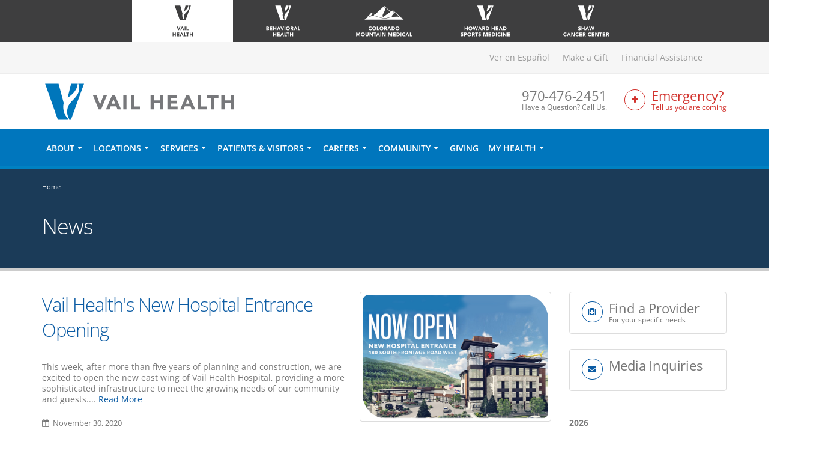

--- FILE ---
content_type: text/html; charset=UTF-8
request_url: https://www.vailhealth.org/news?month=November%20&year=2020
body_size: 12796
content:
<!DOCTYPE html>
<html lang="en">
  <head>  
  <!-- meta - Spotlight(25) -->

    <title>News</title>
    <link rel="canonical" href="https://www.vailhealth.org/news" />

    <link rel="prev" />
    <link rel="next" />

    <script>
      var canonical = document.querySelector('link[rel="canonical"]'),
        prev = document.querySelector('link[rel="prev"]'),
        next = document.querySelector('link[rel="next"]'),
        title = document.getElementsByTagName("title")[0],
        base = canonical.href;

      if (window.location.href.indexOf("month") > -1) {
        var month = getUrlParameter("month"),
            year = parseInt(getUrlParameter("year")),
            url = window.location.href,
            parts = url.split("&pb_page"),
            base = parts[0];
        title.innerHTML = title.innerHTML + ' ' + month + year;
        canonical.href = window.location.href;
      }

      if (window.location.href.indexOf("pb_page") > -1) {
        var page = parseInt(getUrlParameter("pb_page")),
          prev_page = page - 1,
          next_page = page + 1;

        title.innerHTML = title.innerHTML + ' - Page ' + page;

        if (page == 1) {
          if (window.location.href.indexOf("month") > -1) {
            canonical.href = base;
          }
        } else {
            prev.href = base + "?pb_page=" + prev_page;
            canonical.href = window.location.href;
          var meta = document.createElement('meta');
          meta.name = "robots";
          meta.content = "noindex, follow";
          document.getElementsByTagName('head')[0].appendChild(meta);
        }
        /* link rel=next is removed later if last page */
        next.href = base + "?pb_page=" + next_page;

      } else {
        next.href = base + "?pb_page=2";
      }

      function getUrlParameter(name) {
        name = name.replace(/[\[]/, '\\[').replace(/[\]]/, '\\]');
        var regex = new RegExp('[\\?&]' + name + '=([^&#]*)');
        var results = regex.exec(location.search);
        return results === null ? '' : decodeURIComponent(results[1].replace(/\+/g, ' '));
      }
    </script>

 
  <!-- display - Section(16) -->

		

                <!-- Basic -->		
		<meta charset="utf-8">
		<meta http-equiv="X-UA-Compatible" content="IE=edge">	

		<!-- Favicon -->
		<link rel="shortcut icon" href="/favicon.png">

		<!-- Mobile Metas -->
		<meta name="viewport" content="width=device-width, minimum-scale=1.0, maximum-scale=1.0, user-scalable=yes">

    <!--script src="https://cmp.osano.com/Riv4Axsl02/70c10063-9c74-4a6c-b24d-b3f14a8350dd/osano.js"></script-->

		<!-- Web Fonts  -->
                <link href="/custom/styles/fonts.css" rel="stylesheet" type="text/css">
		<!--link href="//fonts.googleapis.com/css?family=Open+Sans:300,400,600,700,800" rel="stylesheet" type="text/css">
		<link href="//fonts.googleapis.com/css?family=Asar" rel="stylesheet" type="text/css"-->


         

		<!-- Vendor CSS -->
                <!-- Original bootstrap -->
		<link rel="stylesheet" href="/theme/HTML/vendor/bootstrap/css/bootstrap.min.css">
                <!-- New bootstrap -->
                <!--link href="https://cdn.jsdelivr.net/npm/bootstrap@5.3.8/dist/css/bootstrap.min.css" rel="stylesheet" integrity="sha384-sRIl4kxILFvY47J16cr9ZwB07vP4J8+LH7qKQnuqkuIAvNWLzeN8tE5YBujZqJLB" crossorigin="anonymous"-->
		<link rel="stylesheet" href="/theme/HTML/vendor/font-awesome/css/font-awesome.min.css?v=2322-1">
		<link rel="stylesheet" href="/theme/HTML/vendor/simple-line-icons/css/simple-line-icons.min.css">
		<link rel="stylesheet" href="/theme/HTML/vendor/owl.carousel/assets/owl.carousel.min.css">
		<link rel="stylesheet" href="/theme/HTML/vendor/owl.carousel/assets/owl.theme.default.min.css">
		<link rel="stylesheet" href="/theme/HTML/vendor/magnific-popup/magnific-popup.min.css">

		<!-- Theme CSS -->
		<link rel="stylesheet" href="/theme/HTML/css/theme.css?v=2021-07-13">
		<link rel="stylesheet" href="/theme/HTML/css/theme-elements.css?v=62422-1">
		<link rel="stylesheet" href="/theme/HTML/css/theme-blog.css">
		<link rel="stylesheet" href="/theme/HTML/css/theme-shop.css">
		<link rel="stylesheet" href="/theme/HTML/css/theme-animate.css">

		<!-- Current Page CSS -->
		<link rel="stylesheet" href="/theme/HTML/vendor/rs-plugin/css/settings.css">
		<link rel="stylesheet" href="/theme/HTML/vendor/rs-plugin/css/layers.css">
		<link rel="stylesheet" href="/theme/HTML/vendor/rs-plugin/css/navigation.css">

		<!-- Skin CSS -->
		<link rel="stylesheet" href="/theme/HTML/css/skins/skin-corporate-3.css">

		<!-- Theme Custom CSS -->
		<link rel="stylesheet" href="/theme/HTML/css/custom.css?v=2025-11-14">

		<!-- Head Libs -->
		<script src="/theme/HTML/vendor/modernizr/modernizr.min.js"></script>
                <!-- Original jQuery -->
                <script src="/theme/HTML/vendor/jquery/jquery.min.js"></script>
                <!-- New jQuery -->
                <!--script src="https://cdnjs.cloudflare.com/ajax/libs/jquery/3.7.1/jquery.min.js" integrity="sha512-v2CJ7UaYy4JwqLDIrZUI/4hqeoQieOmAZNXBeQyjo21dadnwR+8ZaIJVT8EE2iyI61OV8e6M8PP2/4hpQINQ/g==" crossorigin="anonymous" referrerpolicy="no-referrer"></script-->


<!-- ADA app -->
<script src="/custom/js/ada.js"></script>
<noscript>Please ensure Javascript is enabled for purposes of <a href="https://userway.org">website accessibility</a></noscript>

<!-- Google Tag Manager -->
<!--script src="/custom/js/gtm.js"></script-->
<!-- End Google Tag Manager -->

<!-- Begin TVSquared Tracking Code -->
<script src="/custom/js/tvsquared.js"></script>
<!-- End TVSquared Tracking Code -->

<!-- Freshpaint -->
<script src="/custom/js/freshpaint.js"></script>

<script type="text/javascript" src="https://www.bugherd.com/sidebarv2.js?apikey=1yv5mzu9tf5yxxlm6ypc7w" async="true"></script>  <script type="text/javascript"> var pageSortId = '00000000,00000465'; </script></head>

  <body><!-- display - Section(16) -->

<!-- Google Tag Manager (noscript) -->
<noscript><iframe src="https://www.googletagmanager.com/ns.html?id=GTM-PQJLR3B"
height="0" width="0" style="display:none;visibility:hidden"></iframe></noscript>
<!-- End Google Tag Manager (noscript) -->


      <div class="body">
      <header id="header" class="header-no-border-bottom" data-plugin-options='{"stickyEnabled": true, "stickyEnableOnBoxed": true, "stickyEnableOnMobile": true, "stickyStartAt": 148, "stickySetTop": "-148px", "stickyChangeLogo": false}'>
        <!-- display - Section(16) -->

<section class="brand-header">
  <div class="container brand-container">
    <div class="brand-images-container">
      <a href="https://www.vailhealth.org" class="active">
        <div class="brand-image vh">
          <!--object data="/custom/images/brands/Vail_Health_web_logo_Gray.svg" type="image/svg+xml"></object-->
          <img src="/custom/images/brands/Vail_Health_web_logo_Gray.svg" class="img-responsive">
          <!--img src="/custom/images/brands/VH_LOGO_WebBrand_BLACK.png" class="img-responsive"-->
        </div>
      </a>
      <a href="https://www.vailhealthbh.org">
        <div class="brand-image evbh set-height">
          <!--object data="/custom/images/brands/EVBH_brand_logo_white.svg" type="image/svg+xml"></object-->
          <img src="/custom/images/brands/EVBH_brand_logo_white.svg" class="img-responsive">
          <!--img src="/custom/images/brands/EVBH_LOGO_STACKED_WHITE.png" class="img-responsive" style="max-height: 58px;"-->
        </div>
      </a>
      <a href="https://www.cmmhealth.org">
        <div class="brand-image cmm set-height">
          <!--object data="/custom/images/brands/CMM_web_logo_White.svg" type="image/svg+xml"></object-->
          <img src="/custom/images/brands/CMM_web_logo_White.svg" class="img-responsive">
          <!--img src="/custom/images/brands/CMM_Brand_Services_website_LOGO_.png" style="width: 90%;" class="img-responsive"-->
        </div>
      </a>
      <a href="https://www.howardhead.org">
        <div class="brand-image hh set-height">
          <!--object data="/custom/images/brands/HHSM_web_logo_White.svg" type="image/svg+xml"></object-->
          <img src="/custom/images/brands/HHSM_web_logo_White.svg" class="img-responsive">
          <!--img src="/custom/images/brands/HHSM_Brand_Services_website_LOGO.png" class="img-responsive"-->
        </div>
      </a>
      <a href="https://www.shawcancercenter.org">
        <div class="brand-image scc">
          <!--object data="/custom/images/brands/Shaw_web_logo_White.svg" type="image/svg+xml"></object-->
          <img src="/custom/images/brands/Shaw_web_logo_White.svg" class="img-responsive">
          <!--img src="/custom/images/brands/Shaw_Brand_Services_website_LOGO.png" class="img-responsive"-->
        </div>
      </a>
    </div>
  </div>
</section>

        <div class="header-body">
          <div class="header-top header-top-style-2">
            <div class="container">
              <!-- display - Section(16) -->

<div class="header-search hidden-xs">
                <!--form id="searchForm" action="/search-results" method="get">
                  <input type="hidden" name="cx" value="012458476733731092200:6ctcse8db9g" />
                  <div class="input-group">
                    <input type="text" class="form-control" name="q" id="q" placeholder="Search..." required aria-labelledby="Keyword Search">
                    <span class="input-group-btn">
                      <button class="btn btn-default" type="submit" aria-label="Search submit button"><i class="fa fa-search"></i></button>
                    </span>
                  </div>
                </form-->
              </div>
              <div class="header-nav-top header-nav-main-effect-1 header-nav-main-sub-effect-1">
                <!-- mobile_display - Phone Number(49) -->

    
<span class="phone hide-above-mobile"><a href="tel:9704762451">Have a Question? Call Us. <strong>970-476-2451</strong></a></span>                <nav class="header-nav-top pull-right">
                <ul class="nav nav-pills nav-top" id="topNav">
                                      <li class="">
                      <a class="translate-url" href="" style="color: #0c5ca4;">Ver en Español</a>
                                          </li>
                                      <li class="">
                      <a class="" href="https://donate.vailhealthfoundation.org/give/210210" target="_blank" data-event data-cat="Donation" data-action="Click">Make a Gift</a>
                                          </li>
                                      <li class="">
                      <a class="" href="/patients-and-visitors/financial-assistance">Financial Assistance</a>
                                          </li>
                                                    </ul>
              </nav>              </div>
            </div>
          </div>
          <div class="header-container container">
            <div class="header-row">
              <!-- display - Section(16) -->

							<div class="header-column">
								<div class="header-logo">
									<a href="/">
										<img alt="Logo for Vail Valley Medical Center depicting a stylized letter 'V'" width="324" height="62" data-sticky-width="273" data-sticky-height="52" data-sticky-top="0" src="/custom/images/logo.svg">
									</a>
								</div>
							</div>
							<div class="header-column">
<button class="btn header-btn-collapse-nav" data-toggle="collapse" data-target=".header-nav-main">
                <i class="fa fa-bars"></i>
              </button>
<!--a href="/sitepages/pid407.php" class="btn header-btn-collapse-nav er-btn">
<i class="fa fa-plus"></i>
</a>
<a href="tel:9704762451" class="btn header-btn-collapse-nav phone-btn">
<i class="fa fa-phone"></i>
</a-->
			
                <ul class="header-extra-info hidden-xs">
                  <!-- phone_number_display - Phone Number(49) -->

      <li>
    <div class="feature-box feature-box-style-3 phone-box">
      <!--div class="feature-box-icon phone">
        <i class="fa fa-phone phone"></i>
      </div-->
      <div class="feature-box-info">
        <h4 class="mb-none">970-476-2451</h4>
                <p><small>Have a Question? Call Us.</small></p>
              </div>
    </div>
      </li>                  <!-- display - Section(16) -->

<li>
										<div class="feature-box feature-box-style-3 er-box">
										<a href="/services/emergency-urgent-care" aria-label="Link to Emergency Services Page">
											<div class="feature-box-icon er">
												<i class="fa fa-plus er"></i>
											</div>
											<div class="feature-box-info">
												<h4 class="mb-none er">Emergency?</h4>
												<p class="er"><small style="color:#fff !important;">Tell us you are coming</small></p>
											</div>
										</div>
										</a>
									</li>
                </ul>
              </div><!-- closes the header-column div opened in previous section -->
            </div>
          </div>
          <div class="header-container header-nav header-nav-bar header-nav-bar-primary">
            <div class="container">
              <!--button class="btn header-btn-collapse-nav" data-toggle="collapse" data-target=".header-nav-main">
                <i class="fa fa-bars"></i>
              </button-->
              <div class="header-nav-main header-nav-main-light header-nav-main-effect-1 header-nav-main-sub-effect-1 collapse">
                <nav>
                  <ul class="nav nav-pills" id="mainNav">
                                        <li data-page="491" class="dropdown">
                      <a class="dropdown-toggle" href="/about">About</a>
                                            <ul class="dropdown-menu" style="max-width: 831px; min-width: 265px;">
                                                                    <li >
                          <a href="/about/awards-accreditations" >Awards & Accreditations</a>
                                                  </li>
                                              <li >
                          <a href="/about/care-philosophy" >Care Philosophy</a>
                                                  </li>
                                              <li >
                          <a href="/about/doctor-directory" >Doctor Directory</a>
                                                  </li>
                                              <li >
                          <a href="/about/history" >History</a>
                                                  </li>
                                              <li >
                          <a href="/about/leadership-and-board" >Leadership & Board</a>
                                                  </li>
                                              <li >
                          <a href="/about/master-facility-plan" >Master Facility Plan</a>
                                                  </li>
                                              <li >
                          <a href="/about/mission-and-vision" >Mission & Vision</a>
                                                  </li>
                                              <li >
                          <a href="/news" >News Archives</a>
                                                  </li>
                                              <li >
                          <a href="/about/research" >Research</a>
                                                  </li>
                                              <li class="dropdown-submenu">
                          <a href="/about/volunteer-corps" >Volunteer Corps</a>
                                                      <ul class="dropdown-menu">
                                                              <li><a href="/about/volunteer-corps/become-a-volunteer">Become a Volunteer</a></li>
                                                              <li><a href="/about/volunteer-corps/faqs">FAQs</a></li>
                                                              <li><a href="/about/volunteer-corps/volunteer-positions">Volunteer Positions</a></li>
                                                              <li><a href="/about/volunteer-corps/pet-partners">Pet Partners</a></li>
                                                              <li><a href="/about/volunteer-corps/volgistics-login">Volgistics Login</a></li>
                                                          </ul>
                                                  </li>
                                                                  </ul>
                                          </li>
                                        <li data-page="468" class="dropdown">
                      <a class="dropdown-toggle" href="/locations">Locations</a>
                                            <ul class="dropdown-menu" style="max-width: 831px; min-width: 265px;">
                                                                    <li >
                          <a href="/locations/avon"  class="notranslate">Avon</a>
                                                  </li>
                                              <li >
                          <a href="https://www.howardhead.org/locations/basalt" target="_blank"  class="notranslate">Basalt</a>
                                                  </li>
                                              <li >
                          <a href="/locations/beaver-creek"  class="notranslate">Beaver Creek</a>
                                                  </li>
                                              <li >
                          <a href="https://www.howardhead.org/locations/breckenridge" target="_blank"  class="notranslate">Breckenridge</a>
                                                  </li>
                                              <li >
                          <a href="/locations/dillon"  class="notranslate">Dillon</a>
                                                  </li>
                                              <li >
                          <a href="/locations/eagle"  class="notranslate">Eagle</a>
                                                  </li>
                                              <li >
                          <a href="/locations/edwards"  class="notranslate">Edwards</a>
                                                  </li>
                                              <li >
                          <a href="/locations/edwards-community-health-campus"  class="notranslate">Edwards Community Health Campus</a>
                                                  </li>
                                              <li >
                          <a href="https://www.howardhead.org/locations/frisco" target="_blank"  class="notranslate">Frisco</a>
                                                  </li>
                                              <li >
                          <a href="https://www.howardhead.org/locations/gypsum" target="_blank"  class="notranslate">Gypsum</a>
                                                  </li>
                                              <li >
                          <a href="/locations/vail"  class="notranslate">Vail</a>
                                                  </li>
                                                                  </ul>
                                          </li>
                                        <li data-page="406" class="dropdown dropdown-mega">
                      <a class="dropdown-toggle" href="/services">Services</a>
                                            <ul class="dropdown-menu" style="max-width: 831px; min-width: 265px;">
                                              <li class="dropdown-mega">
                          <div class="dropdown-mega-content">
                            <div class="row">
                                                                                              <div class="col-md-4">
                                  <ul class="dropdown-mega-sub-nav">
                                                                  
                                    <li>
                                      <a href="/services/allergy-and-immunology">Allergy & Immunology</a>
                                                                          </li>
                                  
                                                                                                                                                                
                                    <li>
                                      <a href="/services/behavioral-health">Behavioral Health</a>
                                                                          </li>
                                  
                                                                                                                                                                
                                    <li>
                                      <a href="/services/breast-health">Breast Health</a>
                                                                          </li>
                                  
                                                                                                                                                                
                                    <li>
                                      <a href="/services/cancer-diagnostics-and-care">Cancer Diagnostics & Care</a>
                                                                          </li>
                                  
                                                                                                                                                                
                                    <li class="dropdown-submenu">
                                      <a href="/services/cardiovascular">Cardiovascular</a>
                                                                              <ul class="dropdown-menu" style="">
                                                                                      <li><a href="/services/cardiovascular/anticoagulation-clinic" >Anticoagulation Clinic</a></li>
                                                                                      <li><a href="/services/cardiovascular/cardiac-catheterization-lab" >Cardiac Catheterization Lab</a></li>
                                                                                      <li><a href="/services/cardiovascular/cardiac-diagnostics" >Cardiac Diagnostics</a></li>
                                                                                      <li><a href="/services/cardiovascular/cardiac-rehabilitation" >Cardiac Rehabilitation</a></li>
                                                                                  </ul>
                                                                          </li>
                                  
                                                                                                                                                                
                                    <li class="dropdown-submenu">
                                      <a href="/services/childbirth">Childbirth</a>
                                                                              <ul class="dropdown-menu" style="">
                                                                                      <li><a href="/services/childbirth/classes" >Classes</a></li>
                                                                                      <li><a href="/services/childbirth/obstetrics-faqs" >Obstetrics</a></li>
                                                                                      <li><a href="/services/childbirth/level-ii-nursery" >Level II Nursery</a></li>
                                                                                      <li><a href="/services/childbirth/lactation-services" >Lactation Services</a></li>
                                                                                      <li><a href="/services/childbirth/childbirth-team" >Childbirth Team</a></li>
                                                                                      <li><a href="/pdf/VailHealth/Childbirth/Vail_Health_Pre_Registration_Bir.pdf"  target="_blank">Pre-Registration for Birth</a></li>
                                                                                  </ul>
                                                                          </li>
                                  
                                                                                                                                                                
                                    <li>
                                      <a href="/services/concierge-medicine">Concierge Medicine</a>
                                                                          </li>
                                  
                                                                                                                                                                
                                    <li>
                                      <a href="/services/dermatology">Dermatology</a>
                                                                          </li>
                                  
                                                                                                                                                                
                                    <li>
                                      <a href="/services/ear-nose-and-throat">Ear, Nose & Throat</a>
                                                                          </li>
                                  
                                                                                                                                                                
                                    <li class="dropdown-submenu">
                                      <a href="/services/emergency-services">Emergency Services</a>
                                                                              <ul class="dropdown-menu" style="">
                                                                                      <li><a href="/services/emergency-services/vail-emergency-department" >Vail Emergency Department</a></li>
                                                                                      <li><a href="/services/emergency-services/beaver-creek-medical-center" >Beaver Creek Medical Center</a></li>
                                                                                  </ul>
                                                                          </li>
                                  
                                                                                                                                                                
                                    <li>
                                      <a href="/services/endocrinology">Endocrinology</a>
                                                                          </li>
                                  
                                                                                                                                                                
                                    <li>
                                      <a href="/services/family-medicine">Family Medicine</a>
                                                                          </li>
                                  
                                                                                                                                                                
                                    <li>
                                      <a href="/services/flu">Flu Vaccinations</a>
                                                                          </li>
                                  
                                                                                                                                                                
                                    <li>
                                      <a href="/services/food-nutrition">Food & Nutrition</a>
                                                                          </li>
                                  
                                                                                                                                                                
                                    <li>
                                      <a href="/services/functional-and-lifestyle-medicine">Functional & Lifestyle Medicine</a>
                                                                          </li>
                                  
                                                                  </ul>
                                </div>
                                <div class="col-md-4">
                                  <ul class="dropdown-mega-sub-nav">
                                                                                                                                                                
                                    <li>
                                      <a href="/services/gastroenterology-and-hepatology">Gastroenterology & Hepatology</a>
                                                                          </li>
                                  
                                                                                                                                                                
                                    <li>
                                      <a href="/services/geriatrics">Geriatrics</a>
                                                                          </li>
                                  
                                                                                                                                                                
                                    <li>
                                      <a href="/services/healthspan-and-wellness">Healthspan & Wellness</a>
                                                                          </li>
                                  
                                                                                                                                                                
                                    <li class="dropdown-submenu">
                                      <a href="/services/hernia-center">Hernia</a>
                                                                              <ul class="dropdown-menu" style="">
                                                                                      <li><a href="/services/hernia-center/understanding-hernias" >Understanding Hernias</a></li>
                                                                                      <li><a href="/services/hernia-center/patient-information" >Patient Information</a></li>
                                                                                      <li><a href="/services/hernia-center/types-of-hernias" >Types of Hernias</a></li>
                                                                                  </ul>
                                                                          </li>
                                  
                                                                                                                                                                
                                    <li>
                                      <a href="/services/hospitalist-services">Hospitalist Services</a>
                                                                          </li>
                                  
                                                                                                                                                                
                                    <li>
                                      <a href="/services/imaging">Imaging</a>
                                                                          </li>
                                  
                                                                                                                                                                
                                    <li>
                                      <a href="/services/infusion-therapy">Infusion Therapy</a>
                                                                          </li>
                                  
                                                                                                                                                                
                                    <li>
                                      <a href="/services/internal-medicine">Internal Medicine</a>
                                                                          </li>
                                  
                                                                                                                                                                
                                    <li>
                                      <a href="/services/lab-tests">Lab Tests</a>
                                                                          </li>
                                  
                                                                                                                                                                
                                    <li>
                                      <a href="/services/neurosurgery">Neurosurgery</a>
                                                                          </li>
                                  
                                                                                                                                                                
                                    <li>
                                      <a href="/services/ob-gyn-and-infertility">OB-GYN & Infertility</a>
                                                                          </li>
                                  
                                                                                                                                                                
                                    <li class="dropdown-submenu">
                                      <a href="/services/occupational-health">Occupational Health</a>
                                                                              <ul class="dropdown-menu" style="">
                                                                                      <li><a href="/services/occupational-health/occupational-health-services" >Occupational Health Services</a></li>
                                                                                  </ul>
                                                                          </li>
                                  
                                                                                                                                                                
                                    <li class="dropdown-submenu">
                                      <a href="/services/orthopaedics">Orthopaedics</a>
                                                                              <ul class="dropdown-menu" style="">
                                                                                      <li><a href="/services/orthopaedics/steadman-philippon-research-institute" >Steadman Philippon Research Institute</a></li>
                                                                                      <li><a href="/services/orthopaedics/the-steadman-clinic" >The Steadman Clinic</a></li>
                                                                                      <li><a href="/services/orthopaedics/vail-summit-orthopaedics-and-neurosurgery" >Vail-Summit Orthopaedics and Neurosurgery</a></li>
                                                                                      <li><a href="/services/orthopaedics/vail-summit-orthopaedic-foundation" >Vail-Summit Orthopaedic Foundation</a></li>
                                                                                  </ul>
                                                                          </li>
                                  
                                                                                                                                                                
                                    <li>
                                      <a href="/services/ostomy-clinic">Ostomy Clinic</a>
                                                                          </li>
                                  
                                                                                                                                                                
                                    <li>
                                      <a href="/services/pediatricians">Pediatricians</a>
                                                                          </li>
                                  
                                                                  </ul>
                                </div>
                                <div class="col-md-4">
                                  <ul class="dropdown-mega-sub-nav">
                                                                                                                                                                
                                    <li>
                                      <a href="/services/pharmacy">Pharmacy</a>
                                                                          </li>
                                  
                                                                                                                                                                
                                    <li>
                                      <a href="/services/physical-and-occupational-therapy">Physical & Occupational Therapy</a>
                                                                          </li>
                                  
                                                                                                                                                                
                                    <li>
                                      <a href="/services/plastic-surgery-and-cosmetics">Plastic Surgery and Cosmetics</a>
                                                                          </li>
                                  
                                                                                                                                                                
                                    <li>
                                      <a href="/services/prevention-screenings">Prevention Screenings</a>
                                                                          </li>
                                  
                                                                                                                                                                
                                    <li>
                                      <a href="/services/primary-care">Primary Care</a>
                                                                          </li>
                                  
                                                                                                                                                                
                                    <li>
                                      <a href="/services/pulmonology">Pulmonology</a>
                                                                          </li>
                                  
                                                                                                                                                                
                                    <li>
                                      <a href="/services/respiratory-care">Respiratory Care</a>
                                                                          </li>
                                  
                                                                                                                                                                
                                    <li class="dropdown-submenu">
                                      <a href="/services/surgery">Surgery</a>
                                                                              <ul class="dropdown-menu" style="">
                                                                                      <li><a href="/services/surgery/colorectal-surgery" >Colorectal Surgery</a></li>
                                                                                      <li><a href="/services/surgery/robotics" >Robotics</a></li>
                                                                                      <li><a href="/services/surgery/surgical-associates" >Surgical Associates</a></li>
                                                                                      <li><a href="/services/surgery/vail-valley-surgery-center" >Vail Valley Surgery Center</a></li>
                                                                                      <li><a href="/services/surgery/vail-health-surgical-services" >Vail Health Surgical Services</a></li>
                                                                                      <li><a href="/services/surgery/travel-to-vail" >Travel to Vail</a></li>
                                                                                  </ul>
                                                                          </li>
                                  
                                                                                                                                                                
                                    <li class="dropdown-submenu">
                                      <a href="/services/urgent-care">Urgent Care</a>
                                                                              <ul class="dropdown-menu" style="">
                                                                                      <li><a href="/services/urgent-care/avon-urgent-care" >Avon Urgent Care</a></li>
                                                                                      <li><a href="/services/urgent-care/dillon-urgent-care" >Dillon Urgent Care</a></li>
                                                                                      <li><a href="/services/urgent-care/eagle-urgent-care" >Eagle Urgent Care</a></li>
                                                                                      <li><a href="/services/urgent-care/vail-urgent-care" >Vail Urgent Care</a></li>
                                                                                  </ul>
                                                                          </li>
                                  
                                                                                                                                                                
                                    <li class="dropdown-submenu">
                                      <a href="/services/urology">Urology</a>
                                                                              <ul class="dropdown-menu" style="">
                                                                                      <li><a href="/services/urology/total-joint-care" >Total Joint Care</a></li>
                                                                                  </ul>
                                                                          </li>
                                  
                                                                                                                                                                
                                    <li>
                                      <a href="/services/victim-first-care">Victim First Care</a>
                                                                          </li>
                                  
                                                                                                                                                                
                                    <li>
                                      <a href="/services/wound-care">Wound Care</a>
                                                                          </li>
                                  
                                                                                                                                                                
                                    <li class="dropdown-submenu">
                                      <a href="/services/other-services">Other Services</a>
                                                                              <ul class="dropdown-menu" style="">
                                                                                      <li><a href="/services/other-services/anesthesiology" >Anesthesiology</a></li>
                                                                                      <li><a href="/services/other-services/hospice" >Hospice</a></li>
                                                                                      <li><a href="/services/other-services/mountain-family-health-center" >Mountain Family Health Center</a></li>
                                                                                      <li><a href="/services/other-services/podiatry" >Podiatry</a></li>
                                                                                  </ul>
                                                                          </li>
                                  
                                                                                                  </ul>
                                </div>
                                                                                          </div>
                          </div>
                        </li>
                                            </ul>
                                          </li>
                                        <li data-page="402" class="dropdown dropdown-mega">
                      <a class="dropdown-toggle" href="/patients-and-visitors">Patients & Visitors</a>
                                            <ul class="dropdown-menu" style="max-width: 831px; min-width: 265px;">
                                              <li class="dropdown-mega">
                          <div class="dropdown-mega-content">
                            <div class="row">
                                                                                                          <div class="col-md-4">
                                      <ul class="dropdown-mega-sub-nav">
                                    
                                  <li>
                                    <a href="/patients-and-visitors/elevate-award">Elevate Award</a>
                                                                        </li>

                                                                                                                                            
                                  <li>
                                    <a href="/patients-and-visitors/billing-and-insurance">Billing & Insurance</a>
                                                                        </li>

                                                                                                                                            
                                  <li>
                                    <a href="/patients-and-visitors/chapel-and-spiritual-services">Chapel and Spiritual Services</a>
                                                                        </li>

                                                                                                                                            
                                  <li class="dropdown-submenu">
                                    <a href="/patients-and-visitors/dining">Dining</a>
                                                                              <ul class="dropdown-menu" style="">
                                                                                          <li><a href="/patients-and-visitors/dining/starbucks" >Starbucks</a></li>
                                                                                    </ul>
                                                                        </li>

                                                                                                                                            
                                  <li>
                                    <a href="/patients-and-visitors/discharge-from-surgery">Discharge from Surgery</a>
                                                                        </li>

                                                                                                                                            
                                  <li>
                                    <a href="/patients-and-visitors/estimate-your-cost-of-care">Estimate Your Cost of Care</a>
                                                                        </li>

                                                                                                                                            
                                  <li>
                                    <a href="/patients-and-visitors/financial-assistance">Financial Assistance</a>
                                                                        </li>

                                                                          </ul>
                                      </div>
                                      <div class="col-md-4">
                                      <ul class="dropdown-mega-sub-nav">
                                                                                                                                            
                                  <li>
                                    <a href="/patients-and-visitors/gift-shop">Gift Shop</a>
                                                                        </li>

                                                                                                                                            
                                  <li>
                                    <a href="/patients-and-visitors/hospital-parking">Hospital Parking</a>
                                                                        </li>

                                                                                                                                            
                                  <li>
                                    <a href="/patients-and-visitors/medical-records">Medical Records</a>
                                                                        </li>

                                                                                                                                            
                                  <li>
                                    <a href="/patients-and-visitors/medicare-medicaid-the-health-insurance-marketplace">Medicare & Medicaid</a>
                                                                        </li>

                                                                                                                                            
                                  <li>
                                    <a href="/paying-my-bill" target="_blank">Online Bill Pay</a>
                                                                        </li>

                                                                                                                                            
                                  <li>
                                    <a href="/patients-and-visitors/patient-advocacy-satisfaction">Patient Advocacy & Satisfaction</a>
                                                                        </li>

                                                                                                                                            
                                  <li>
                                    <a href="/patients-and-visitors/patient-family-advisory-council">Patient Family Advisory Council</a>
                                                                        </li>

                                                                          </ul>
                                      </div>
                                      <div class="col-md-4">
                                      <ul class="dropdown-mega-sub-nav">
                                                                                                                                            
                                  <li>
                                    <a href="/patients-and-visitors/patient-portal">Patient Portal</a>
                                                                        </li>

                                                                                                                                            
                                  <li>
                                    <a href="/patients-and-visitors/patient-rights-privacy">Patient Rights & Privacy</a>
                                                                        </li>

                                                                                                                                            
                                  <li>
                                    <a href="/services/pharmacy">Pharmacy</a>
                                                                        </li>

                                                                                                                                            
                                  <li>
                                    <a href="/patients-and-visitors/quality-safety">Quality & Safety</a>
                                                                        </li>

                                                                                                                                            
                                  <li>
                                    <a href="/patients-and-visitors/support-services">Support Services</a>
                                                                        </li>

                                                                                                                                            
                                  <li>
                                    <a href="/patients-and-visitors/visitor-information-and-hours">Visitor Information</a>
                                                                        </li>

                                                                                                                                            
                                  <li>
                                    <a href="/patients-and-visitors/where-to-go">Where To Go</a>
                                                                        </li>

                                                                          </ul>
                                      </div>
                                      <div class="col-md-4">
                                      <ul class="dropdown-mega-sub-nav">
                                                                                                                                            
                                  <li>
                                    <a href="/patients-and-visitors/write-a-review">Write A Review</a>
                                                                        </li>

                                                                                                              </ul>
                                      </div>
                                                                                                </div>
                          </div>
                        </li>
                                            </ul>
                                          </li>
                                        <li data-page="401" class="dropdown">
                      <a class="dropdown-toggle" href="/careers">Careers</a>
                                            <ul class="dropdown-menu" style="max-width: 831px; min-width: 265px;">
                                                                    <li >
                          <a href="/careers" >Why Vail Health</a>
                                                  </li>
                                              <li >
                          <a href="/careers/transition-to-practice-program" >Transition To Practice Program</a>
                                                  </li>
                                                                  </ul>
                                          </li>
                                        <li data-page="492" class="dropdown">
                      <a class="dropdown-toggle" href="/community">Community</a>
                                            <ul class="dropdown-menu" style="max-width: 831px; min-width: 265px;">
                                                                    <li class="dropdown-submenu">
                          <a href="/community/classes" >Classes</a>
                                                      <ul class="dropdown-menu">
                                                              <li><a href="/community/classes/cancer-support-groups">Cancer Support Groups</a></li>
                                                              <li><a href="/services/childbirth/classes">Childbirth</a></li>
                                                              <li><a href="/community/classes/fitness">Fitness</a></li>
                                                              <li><a href="/community/classes/stop-the-bleed">Stop The Bleed</a></li>
                                                          </ul>
                                                  </li>
                                              <li class="dropdown-submenu">
                          <a href="/community/events" >Events</a>
                                                      <ul class="dropdown-menu">
                                                              <li><a href="/community/events/active-aging-expo">Active Aging Expo</a></li>
                                                              <li><a href="/community/events/annual-state-of-vail-health">Annual State of Vail Health</a></li>
                                                              <li><a href="/community/events/high-school-physicals">High School Physicals</a></li>
                                                              <li><a href="https://vailhealthfoundation.org/hike-wine-dine/" target="_blank" data-event data-cat="Giving" data-action="Click">Hike, Wine & Dine</a></li>
                                                              <li><a href="/community/events/wellness-series">Wellness Series</a></li>
                                                          </ul>
                                                  </li>
                                              <li class="dropdown-submenu">
                          <a href="/community/outreach" >Outreach</a>
                                                      <ul class="dropdown-menu">
                                                              <li><a href="/community/outreach/community-benefit-and-engagement-activities">Community Benefit and Engagement Activities</a></li>
                                                              <li><a href="/community/outreach/community-giving">Community Giving</a></li>
                                                              <li><a href="/community/outreach/community-impact">Community Impact</a></li>
                                                              <li><a href="/community/outreach/community-benefit-and-engagement-activities/community-benefit-partners">Community Partners</a></li>
                                                              <li><a href="/community/outreach/car-seat-checks">Car Seat Checks</a></li>
                                                              <li><a href="/community/outreach/sun-safety">Sun Safety</a></li>
                                                              <li><a href="/community/outreach/thinkfirst">ThinkFirst/Injury Prevention</a></li>
                                                          </ul>
                                                  </li>
                                                                  </ul>
                                          </li>
                                        <li data-page="484" class="">
                      <a  href="https://vailhealthfoundation.org/" target="_blank" data-event data-cat="Giving" data-action="Click">Giving</a>
                                          </li>
                                        <li data-page="490" class="dropdown">
                      <a class="dropdown-toggle" href="/my-health">My Health</a>
                                            <ul class="dropdown-menu" style="max-width: 831px; min-width: 265px;">
                                                                    <li >
                          <a href="/paying-my-bill" target="_blank" >Pay My Bill Online</a>
                                                  </li>
                                              <li >
                          <a href="/patients-and-visitors/patient-portal" >Patient Portal</a>
                                                  </li>
                                              <li >
                          <a href="/patients-and-visitors/estimate-your-cost-of-care" >Estimate Cost Of Care</a>
                                                  </li>
                                              <li >
                          <a href="/my-health/pre-registration-planning" >Pre-Registration Planning</a>
                                                  </li>
                                              <li >
                          <a href="/patients-and-visitors/financial-assistance" >Financial Assistance</a>
                                                  </li>
                                                                  </ul>
                                          </li>
                                      </ul>
                </nav>
              </div>
            </div>
          </div>        </div>
      </header>
      <div role="main" class="main">
        <!-- page_header - Page Header(35) -->

<!-- This opens the <section> that makes up the page header image, page title, and crumb nav
---- but does not close it
-->





<section class="page-header custom-product" data-id="22" style="background-image: url(/files/pluginfiles/item_22/field_327/fishing.jpg); background-position: center;">

          <div class="container">
            <div class="row">
  <div class="col-md-12 breadcrumb-container">
  <ul class="breadcrumb">
              <li><a href="/" >Home</a></li>
            </ul>
</div>
</div>            <div class="row">
              <div class="col-md-12">
                <h1>News</h1>
              </div>
            </div>
          </div>
        </section>
        <div class="container">
          <div class="row stickyStop">
            <div class="col-md-9">
              <div class="paging-container">
                <!-- spotlight_blog_preview - Spotlight(25) -->


<div class="blog-posts">

      
    <article class="post post-medium">
      <div class="row">

        <div class="col-md-12">

          <div class="post-content">
            <div class="img-container pull-right">
                              <a href="/news/vail-healths-new-hospital-entrance-opening">
                <span class="img-thumbnail"><img src="/files/225/3/2083/new-hospital_reg.jpg" alt="Vail Health's New Hospital Entrance Opening" class="img-responsive" /></span>
                </a>
                                                      </div>
            <h2>
              <a href="/news/vail-healths-new-hospital-entrance-opening">
                Vail Health's New Hospital Entrance Opening
              </a>
            </h2>
            <p>
                            This week, after more than five years of planning and construction, we are excited to open the new east wing of Vail Health Hospital, providing a more sophisticated infrastructure to meet the growing needs of our community and guests....            
                                      
            <a href="/news/vail-healths-new-hospital-entrance-opening" class="">Read&nbsp;More</a></p>

                <div class="post-meta pull-left">
                  <span><i class="fa fa-calendar"></i> November 30, 2020 </span>
                                                                      </div>

          </div>

        </div>
      </div>

    </article>
      
    <article class="post post-medium">
      <div class="row">

        <div class="col-md-12">

          <div class="post-content">
            <div class="img-container pull-right">
                              <a href="/news/vail-health-to-offer-covid-19-testing-at-new-vail-location">
                <span class="img-thumbnail"><img src="/files/225/2/2082/covid-19-webb_reg.jpg" alt="Vail Health to offer COVID-19 testing at new Vail location" class="img-responsive" /></span>
                </a>
                                                      </div>
            <h2>
              <a href="/news/vail-health-to-offer-covid-19-testing-at-new-vail-location">
                Vail Health to offer COVID-19 testing at new Vail location
              </a>
            </h2>
            <p>
                            Vail, CO (Nov. 12, 2020) ― On Friday, November 13, Vail Health will open a COVID-19 testing site in the heart of Vail. Located in a mobile testing facility outside the current Emergency Department at Vail Health Hospital, 181 W. Meadow...            
                                      
            <a href="/news/vail-health-to-offer-covid-19-testing-at-new-vail-location" class="">Read&nbsp;More</a></p>

                <div class="post-meta pull-left">
                  <span><i class="fa fa-calendar"></i> November 12, 2020 </span>
                                                                      </div>

          </div>

        </div>
      </div>

    </article>
      
    <article class="post post-medium">
      <div class="row">

        <div class="col-md-12">

          <div class="post-content">
            <div class="img-container pull-right">
                              <a href="/news/vail-health-summit-county-and-breckenridge-grand-vacations-partner-to-offer-covid-19-testing">
                <span class="img-thumbnail"><img src="/files/225/1/2081/vail_reg.jpg" alt="Vail Health, Summit County and Breckenridge Grand Vacations partner to offer COVID-19 Testing" class="img-responsive" /></span>
                </a>
                                                      </div>
            <h2>
              <a href="/news/vail-health-summit-county-and-breckenridge-grand-vacations-partner-to-offer-covid-19-testing">
                Vail Health, Summit County and Breckenridge Grand Vacations partner to offer COVID-19 Testing
              </a>
            </h2>
            <p>
                            Vail, CO (Nov. 3, 2020) ― Vail Health, in partnership with Summit County Public Health, Breckenridge Grand Vacations (BGV), Town of Frisco and Arapahoe Basin, will begin offering COVID-19 testing for Summit County residents starting on...            
                                      
            <a href="/news/vail-health-summit-county-and-breckenridge-grand-vacations-partner-to-offer-covid-19-testing" class="">Read&nbsp;More</a></p>

                <div class="post-meta pull-left">
                  <span><i class="fa fa-calendar"></i> November 03, 2020 </span>
                                                                      </div>

          </div>

        </div>
      </div>

    </article>
  

  
</div>


<script>
  if(!document.getElementById("prev-anchor")){
    var prev = document.querySelector('link[rel="prev"]');
    prev.parentNode.removeChild(prev);
  }
  if(!document.getElementById("next-anchor")){
    var next = document.querySelector('link[rel="next"]');
    next.parentNode.removeChild(next);
  }
  $(function() {
    $(".no-link").on('click', function(e) {
      e.preventDefault();
    })
  });
</script>
  <style>
    .no-link:hover {
      cursor: default;
      background-color: #fff !important;
    }
  </style>


<script>
  var page = '465';
  var pb_search_id = '';
  var search_results = '';
</script>              </div>
            </div>
            <div class="col-md-3">
              <aside class="sidebar" id="sidebar" data-plugin-sticky data-plugin-options='{"minWidth": 991, "containerSelector": ".stickyStop", "padding": {"top": 110}}'>
                <!-- display - Section(16) -->

<div class="feature-box feature-box-style-3 link-container mb-xl">
<a data-category="Doctor Finder Link" data-trackLink="" href="/doctor-finder">
  <div class="feature-box-icon">
    <i class="fa fa-medkit"></i>
  </div>
  <div class="doctor-finder">
    <h4 class="mb-none">Find a Provider</h4>
    <p><small>For your specific needs</small></p>
  </div>
</a>
</div>

<div class="feature-box feature-box-style-3 link-container mb-xl">
<a data-category="Doctor Finder Link" data-trackLink="" href="/contact-us#1859">
  <div class="feature-box-icon">
    <i class="fa fa-envelope"></i>
  </div>
  <div class="doctor-finder">
    <h4 class="mb-none">Media Inquiries</h4>
    <p><small>&nbsp;</small></p>
  </div>
</a>
</div>
                <!-- b_par('spotlight_category', 'category_nav', 0, 1, '', 0) -->
                <!-- mc_navSmarty('sideNav', 0, 1, 0, 0, 1, 1) -->
                <!-- year_month_nav - Spotlight(25) -->



  <ul class="nav nav-list mb-xlg year-months-nav">          
              <li><span class="nav-year">2026 <a href="#" class="toggle-months" data-year="2026"><i class="fa fa-angle-down"></i></a> </span></li>        <div class="months-container" data-year="2026">
                  <li><a href="/news?month=January  &year=2026">January  </a></li>
                </div>
                
              <li><span class="nav-year">2025 <a href="#" class="toggle-months" data-year="2025"><i class="fa fa-angle-down"></i></a> </span></li>        <div class="months-container" data-year="2025">
                  <li><a href="/news?month=December &year=2025">December </a></li>
                  <li><a href="/news?month=November &year=2025">November </a></li>
                  <li><a href="/news?month=October  &year=2025">October  </a></li>
                  <li><a href="/news?month=September&year=2025">September</a></li>
                  <li><a href="/news?month=August   &year=2025">August   </a></li>
                  <li><a href="/news?month=July     &year=2025">July     </a></li>
                  <li><a href="/news?month=June     &year=2025">June     </a></li>
                  <li><a href="/news?month=May      &year=2025">May      </a></li>
                  <li><a href="/news?month=April    &year=2025">April    </a></li>
                  <li><a href="/news?month=March    &year=2025">March    </a></li>
                  <li><a href="/news?month=February &year=2025">February </a></li>
                  <li><a href="/news?month=January  &year=2025">January  </a></li>
                </div>
                
              <li><span class="nav-year">2024 <a href="#" class="toggle-months" data-year="2024"><i class="fa fa-angle-down"></i></a> </span></li>        <div class="months-container" data-year="2024">
                  <li><a href="/news?month=November &year=2024">November </a></li>
                  <li><a href="/news?month=October  &year=2024">October  </a></li>
                  <li><a href="/news?month=September&year=2024">September</a></li>
                  <li><a href="/news?month=August   &year=2024">August   </a></li>
                  <li><a href="/news?month=July     &year=2024">July     </a></li>
                  <li><a href="/news?month=June     &year=2024">June     </a></li>
                  <li><a href="/news?month=May      &year=2024">May      </a></li>
                  <li><a href="/news?month=April    &year=2024">April    </a></li>
                  <li><a href="/news?month=March    &year=2024">March    </a></li>
                  <li><a href="/news?month=February &year=2024">February </a></li>
                  <li><a href="/news?month=January  &year=2024">January  </a></li>
                </div>
                
              <li><span class="nav-year">2023 <a href="#" class="toggle-months" data-year="2023"><i class="fa fa-angle-down"></i></a> </span></li>        <div class="months-container" data-year="2023">
                  <li><a href="/news?month=December &year=2023">December </a></li>
                  <li><a href="/news?month=November &year=2023">November </a></li>
                  <li><a href="/news?month=October  &year=2023">October  </a></li>
                  <li><a href="/news?month=September&year=2023">September</a></li>
                  <li><a href="/news?month=July     &year=2023">July     </a></li>
                  <li><a href="/news?month=June     &year=2023">June     </a></li>
                  <li><a href="/news?month=May      &year=2023">May      </a></li>
                  <li><a href="/news?month=April    &year=2023">April    </a></li>
                  <li><a href="/news?month=February &year=2023">February </a></li>
                  <li><a href="/news?month=January  &year=2023">January  </a></li>
                </div>
                
              <li><span class="nav-year">2022 <a href="#" class="toggle-months" data-year="2022"><i class="fa fa-angle-down"></i></a> </span></li>        <div class="months-container" data-year="2022">
                  <li><a href="/news?month=December &year=2022">December </a></li>
                  <li><a href="/news?month=November &year=2022">November </a></li>
                  <li><a href="/news?month=October  &year=2022">October  </a></li>
                  <li><a href="/news?month=September&year=2022">September</a></li>
                  <li><a href="/news?month=August   &year=2022">August   </a></li>
                  <li><a href="/news?month=July     &year=2022">July     </a></li>
                  <li><a href="/news?month=June     &year=2022">June     </a></li>
                  <li><a href="/news?month=May      &year=2022">May      </a></li>
                  <li><a href="/news?month=April    &year=2022">April    </a></li>
                  <li><a href="/news?month=March    &year=2022">March    </a></li>
                  <li><a href="/news?month=February &year=2022">February </a></li>
                  <li><a href="/news?month=January  &year=2022">January  </a></li>
                </div>
                
              <li><span class="nav-year">2021 <a href="#" class="toggle-months" data-year="2021"><i class="fa fa-angle-down"></i></a> </span></li>        <div class="months-container" data-year="2021">
                  <li><a href="/news?month=December &year=2021">December </a></li>
                  <li><a href="/news?month=November &year=2021">November </a></li>
                  <li><a href="/news?month=October  &year=2021">October  </a></li>
                  <li><a href="/news?month=August   &year=2021">August   </a></li>
                  <li><a href="/news?month=July     &year=2021">July     </a></li>
                  <li><a href="/news?month=May      &year=2021">May      </a></li>
                  <li><a href="/news?month=April    &year=2021">April    </a></li>
                  <li><a href="/news?month=March    &year=2021">March    </a></li>
                  <li><a href="/news?month=February &year=2021">February </a></li>
                  <li><a href="/news?month=January  &year=2021">January  </a></li>
                </div>
                
              <li><span class="nav-year">2020 <a href="#" class="toggle-months" data-year="2020"><i class="fa fa-angle-down"></i></a> </span></li>        <div class="months-container" data-year="2020">
                  <li><a href="/news?month=December &year=2020">December </a></li>
                  <li><a href="/news?month=November &year=2020">November </a></li>
                  <li><a href="/news?month=October  &year=2020">October  </a></li>
                  <li><a href="/news?month=September&year=2020">September</a></li>
                  <li><a href="/news?month=August   &year=2020">August   </a></li>
                  <li><a href="/news?month=July     &year=2020">July     </a></li>
                  <li><a href="/news?month=June     &year=2020">June     </a></li>
                  <li><a href="/news?month=May      &year=2020">May      </a></li>
                  <li><a href="/news?month=April    &year=2020">April    </a></li>
                  <li><a href="/news?month=March    &year=2020">March    </a></li>
                  <li><a href="/news?month=February &year=2020">February </a></li>
                  <li><a href="/news?month=January  &year=2020">January  </a></li>
                </div>
                
              <li><span class="nav-year">2019 <a href="#" class="toggle-months" data-year="2019"><i class="fa fa-angle-down"></i></a> </span></li>        <div class="months-container" data-year="2019">
                  <li><a href="/news?month=December &year=2019">December </a></li>
                  <li><a href="/news?month=November &year=2019">November </a></li>
                  <li><a href="/news?month=October  &year=2019">October  </a></li>
                  <li><a href="/news?month=September&year=2019">September</a></li>
                  <li><a href="/news?month=August   &year=2019">August   </a></li>
                  <li><a href="/news?month=July     &year=2019">July     </a></li>
                  <li><a href="/news?month=June     &year=2019">June     </a></li>
                  <li><a href="/news?month=May      &year=2019">May      </a></li>
                  <li><a href="/news?month=April    &year=2019">April    </a></li>
                  <li><a href="/news?month=March    &year=2019">March    </a></li>
                  <li><a href="/news?month=February &year=2019">February </a></li>
                  <li><a href="/news?month=January  &year=2019">January  </a></li>
                </div>
                
              <li><span class="nav-year">2018 <a href="#" class="toggle-months" data-year="2018"><i class="fa fa-angle-down"></i></a> </span></li>        <div class="months-container" data-year="2018">
                  <li><a href="/news?month=December &year=2018">December </a></li>
                  <li><a href="/news?month=November &year=2018">November </a></li>
                  <li><a href="/news?month=October  &year=2018">October  </a></li>
                  <li><a href="/news?month=September&year=2018">September</a></li>
                  <li><a href="/news?month=August   &year=2018">August   </a></li>
                  <li><a href="/news?month=July     &year=2018">July     </a></li>
                  <li><a href="/news?month=June     &year=2018">June     </a></li>
                  <li><a href="/news?month=May      &year=2018">May      </a></li>
                  <li><a href="/news?month=April    &year=2018">April    </a></li>
                  <li><a href="/news?month=March    &year=2018">March    </a></li>
                  <li><a href="/news?month=February &year=2018">February </a></li>
                  <li><a href="/news?month=January  &year=2018">January  </a></li>
                </div>
                
              <li><span class="nav-year">2017 <a href="#" class="toggle-months" data-year="2017"><i class="fa fa-angle-down"></i></a> </span></li>        <div class="months-container" data-year="2017">
                  <li><a href="/news?month=December &year=2017">December </a></li>
                  <li><a href="/news?month=November &year=2017">November </a></li>
                  <li><a href="/news?month=October  &year=2017">October  </a></li>
                  <li><a href="/news?month=September&year=2017">September</a></li>
                  <li><a href="/news?month=August   &year=2017">August   </a></li>
                  <li><a href="/news?month=July     &year=2017">July     </a></li>
                  <li><a href="/news?month=June     &year=2017">June     </a></li>
                  <li><a href="/news?month=May      &year=2017">May      </a></li>
                  <li><a href="/news?month=April    &year=2017">April    </a></li>
                  <li><a href="/news?month=March    &year=2017">March    </a></li>
                  <li><a href="/news?month=February &year=2017">February </a></li>
                  <li><a href="/news?month=January  &year=2017">January  </a></li>
                </div>
                
              <li><span class="nav-year">2016 <a href="#" class="toggle-months" data-year="2016"><i class="fa fa-angle-down"></i></a> </span></li>        <div class="months-container" data-year="2016">
                  <li><a href="/news?month=December &year=2016">December </a></li>
                  <li><a href="/news?month=November &year=2016">November </a></li>
                  <li><a href="/news?month=October  &year=2016">October  </a></li>
                  <li><a href="/news?month=September&year=2016">September</a></li>
                  <li><a href="/news?month=August   &year=2016">August   </a></li>
                  <li><a href="/news?month=July     &year=2016">July     </a></li>
                  <li><a href="/news?month=June     &year=2016">June     </a></li>
                  <li><a href="/news?month=May      &year=2016">May      </a></li>
                  <li><a href="/news?month=April    &year=2016">April    </a></li>
                  <li><a href="/news?month=March    &year=2016">March    </a></li>
                  <li><a href="/news?month=February &year=2016">February </a></li>
                  <li><a href="/news?month=January  &year=2016">January  </a></li>
                </div>
                
              <li><span class="nav-year">2015 <a href="#" class="toggle-months" data-year="2015"><i class="fa fa-angle-down"></i></a> </span></li>        <div class="months-container" data-year="2015">
                  <li><a href="/news?month=December &year=2015">December </a></li>
                  <li><a href="/news?month=November &year=2015">November </a></li>
                  <li><a href="/news?month=October  &year=2015">October  </a></li>
                  <li><a href="/news?month=September&year=2015">September</a></li>
                  <li><a href="/news?month=August   &year=2015">August   </a></li>
                  <li><a href="/news?month=July     &year=2015">July     </a></li>
                  <li><a href="/news?month=June     &year=2015">June     </a></li>
                  <li><a href="/news?month=May      &year=2015">May      </a></li>
                  <li><a href="/news?month=April    &year=2015">April    </a></li>
                  <li><a href="/news?month=March    &year=2015">March    </a></li>
                  <li><a href="/news?month=February &year=2015">February </a></li>
                  <li><a href="/news?month=January  &year=2015">January  </a></li>
                </div>
                
              <li><span class="nav-year">2014 <a href="#" class="toggle-months" data-year="2014"><i class="fa fa-angle-down"></i></a> </span></li>        <div class="months-container" data-year="2014">
                  <li><a href="/news?month=December &year=2014">December </a></li>
                  <li><a href="/news?month=November &year=2014">November </a></li>
                  <li><a href="/news?month=October  &year=2014">October  </a></li>
                  <li><a href="/news?month=September&year=2014">September</a></li>
                  <li><a href="/news?month=August   &year=2014">August   </a></li>
                  <li><a href="/news?month=July     &year=2014">July     </a></li>
                  <li><a href="/news?month=June     &year=2014">June     </a></li>
                  <li><a href="/news?month=May      &year=2014">May      </a></li>
                  <li><a href="/news?month=April    &year=2014">April    </a></li>
                  <li><a href="/news?month=March    &year=2014">March    </a></li>
                  <li><a href="/news?month=February &year=2014">February </a></li>
                  <li><a href="/news?month=January  &year=2014">January  </a></li>
                </div>
                
              <li><span class="nav-year">2013 <a href="#" class="toggle-months" data-year="2013"><i class="fa fa-angle-down"></i></a> </span></li>        <div class="months-container" data-year="2013">
                  <li><a href="/news?month=December &year=2013">December </a></li>
                  <li><a href="/news?month=November &year=2013">November </a></li>
                  <li><a href="/news?month=October  &year=2013">October  </a></li>
                  <li><a href="/news?month=September&year=2013">September</a></li>
                  <li><a href="/news?month=August   &year=2013">August   </a></li>
                  <li><a href="/news?month=July     &year=2013">July     </a></li>
                  <li><a href="/news?month=June     &year=2013">June     </a></li>
                  <li><a href="/news?month=May      &year=2013">May      </a></li>
                  <li><a href="/news?month=April    &year=2013">April    </a></li>
                  <li><a href="/news?month=March    &year=2013">March    </a></li>
                  <li><a href="/news?month=February &year=2013">February </a></li>
                  <li><a href="/news?month=January  &year=2013">January  </a></li>
                </div>
                
              <li><span class="nav-year">2012 <a href="#" class="toggle-months" data-year="2012"><i class="fa fa-angle-down"></i></a> </span></li>        <div class="months-container" data-year="2012">
                  <li><a href="/news?month=December &year=2012">December </a></li>
                  <li><a href="/news?month=November &year=2012">November </a></li>
                  <li><a href="/news?month=October  &year=2012">October  </a></li>
                  <li><a href="/news?month=September&year=2012">September</a></li>
                  <li><a href="/news?month=August   &year=2012">August   </a></li>
                  <li><a href="/news?month=July     &year=2012">July     </a></li>
                  <li><a href="/news?month=June     &year=2012">June     </a></li>
                  <li><a href="/news?month=May      &year=2012">May      </a></li>
                  <li><a href="/news?month=April    &year=2012">April    </a></li>
                  <li><a href="/news?month=March    &year=2012">March    </a></li>
                  <li><a href="/news?month=February &year=2012">February </a></li>
                  <li><a href="/news?month=January  &year=2012">January  </a></li>
                </div>
                
              <li><span class="nav-year">2011 <a href="#" class="toggle-months" data-year="2011"><i class="fa fa-angle-down"></i></a> </span></li>        <div class="months-container" data-year="2011">
                  <li><a href="/news?month=December &year=2011">December </a></li>
                  <li><a href="/news?month=October  &year=2011">October  </a></li>
                </div>
                
            </ul>


  <style>
    .months-container {
      display: none;
    }
    .toggle-months {
      border-bottom: none !important;
      padding: 0 5px !important;
      display: inline-block !important;
    }
  </style>
  <script>
    $(function() {
      $('.toggle-months').on('click', function(e) {
        var Link = $(this);
        var year = Link.data('year');
        var container = $('.months-container[data-year="' + year + '"]');
        if(container.is(':visible')) {
          container.slideUp();
          Link.find('.fa').removeClass('fa-angle-up').addClass('fa-angle-down');
        } else {
          container.slideDown();
          Link.find('.fa').removeClass('fa-angle-down').addClass('fa-angle-up');
        }
        e.preventDefault();
      });
    });
  </script>

              </aside>
            </div>
          </div>
        </div>
        <div role="main" class="main">
          <!-- display - Section(16) -->

<footer id="footer">

        <div class="container">
          <div class="row">
            <div class="col-md-5">
            <img src="/custom/images/logo-footer.png" alt="Logo for Vail Valley Medical Center depicting a stylized letter 'V'" style="margin-bottom: 15px;">
            <p style="padding-right: 80px;">Vail Health is a nonprofit, community health care system with locations in Eagle and Summit counties. Vail Health offers a 56-bed hospital, 24/7 emergency care, helipad, urgent care clinics, cancer care, breast centers, cardiovascular services, surgery, childbirth, physical therapy, internal medicine, endocrinology, and more.</p>
            </div>
            <div class="col-md-3  col-sm-6">
              <ul class="infonav">
                <li><a href="/contact-us">Contact & Media Inquiries</a></li>
                <li><a href="/employee-portal">Employee Portal</a></li>     
                <li><a href="/patients-visitors/financial-assistance">Financial Assistance</a></li>
<li><a href="https://www.vailhealth.org/patients-and-visitors/patient-rights-privacy#hospitaldiscountedcare">Hospital Discounted Care</a></li>
                 <li><a href="https://donate.vailhealthfoundation.org/give/210210" target="_blank" data-event data-cat="Donation" data-action="Click">Make a Gift</a></li>
              	<!-- li><a href="/notice-of-non-discrimination">Notice of Non-Discrimination</a></li -->
	        <li><a href="/patients-and-visitors/patient-rights-privacy">Notice of Privacy Practices</a></li> 
	        <li><a href="/patients-and-visitors/patient-rights-privacy " target="_blank">Patient Rights & Responsibilities</a></li>
<!--li><a href="/vendor-portal">Vendor & Provider Portal</a></li-->
<li><a href="/policies-terms">Website Policies & Terms</a></li>
<li><a href="/patients-and-visitors/estimate-your-cost-of-care">Price Transparency</a></li>
              </ul>
            </div>
            <div class="col-md-4  col-sm-6">
              <div class="contact-details">
                <ul class="contact">
                  <li><i class="fa fa-phone"></i> <a href="tel:9704762451">Phone: (970) 476-2451</a></li>
                  <li><i class="fa fa-at"></i> <a href="/contact-us">Email Vail Health</a></li>
                  <li><i class="fa fa-map-marker"></i>Main Entrance & Emergency Department:<br> <a href="https://goo.gl/maps/YoN8Jobt8BQ7Ggbh9" target="_blank">180 South Frontage Road West, Vail, CO 81657</a></li>
                  <li><i class="fa fa-map-marker"></i>Delivery & Pedestrian Entrances: 181 West Meadow Drive, Vail, CO 81657</a></li>
                  <li><i class="fa fa-envelope"></i> Mail: PO Box 40,000<br>Vail, CO 81658</li>
                  <li><i class="fa fa-language"></i> <a href="#" class="translate-url">Ver en Español</a></li>
                </ul>
              </div>
            </div>
          </div>
        </div>
        <div class="footer-copyright">
          <div class="container">
            <div class="row">
              <div class="col-md-6">
	              <ul class="social-icons" style="padding-top: 5px;">
			        <li class="social-icons-facebook"><a href="http://www.facebook.com/VailHealth" target="_blank" title="Facebook"><i class="fa fa-facebook"></i></a></li>			  
<li class="social-icons-instgram"><a href="https://www.instagram.com/vailhealth/" target="_blank" title="Instagram"><i class="fa fa-instagram"></i></a></li>			        
<li class="social-icons-youtube"><a href="http://www.youtube.com/user/VailValleyMedical" target="_blank" title="You Tube"><i class="fa fa-youtube"></i></a></li>
			        <li class="social-icons-linkedin"><a href="https://www.linkedin.com/company/22303218/" target="_blank" title="LinkedIn"><i class="fa fa-linkedin"></i></a></li>
		       </ul>
              </div>
              <div class="col-md-6" style="padding-bottom: 20px;">
			<p>Vail Health is a nonprofit 501(c)(3) organization<br />
			&copy; <script src="/custom/js/copyright.js"></script> Vail Health. All Rights Reserved.</p>
              </div>
            </div>
          </div>
        </div>
      </footer>        </div>

    <!-- display - Section(16) -->

		<!-- Vendor -->
		
		<script src="/theme/HTML/vendor/jquery.appear/jquery.appear.min.js"></script>
		<script src="/theme/HTML/vendor/jquery.easing/jquery.easing.min.js"></script>
		<script src="/theme/HTML/vendor/jquery-cookie/jquery-cookie.min.js"></script>
                <!-- Original bootstrap -->
		<script src="/theme/HTML/vendor/bootstrap/js/bootstrap.min.js"></script>
                <!-- New bootstrap -->
                <!--script src="https://cdn.jsdelivr.net/npm/bootstrap@5.3.8/dist/js/bootstrap.bundle.min.js" integrity="sha384-FKyoEForCGlyvwx9Hj09JcYn3nv7wiPVlz7YYwJrWVcXK/BmnVDxM+D2scQbITxI" crossorigin="anonymous"></script-->
		<script src="/theme/HTML/vendor/common/common.js"></script>
		<script src="/theme/HTML/vendor/jquery.lazyload/jquery.lazyload.min.js"></script>
		<script src="/theme/HTML/vendor/isotope/jquery.isotope.min.js"></script>
		<script src="/theme/HTML/vendor/owl.carousel/owl.carousel.min.js"></script>
		<script src="/theme/HTML/vendor/magnific-popup/jquery.magnific-popup.min.js"></script>
		<script src="/theme/HTML/vendor/vide/vide.min.js"></script>
		
		<!-- Theme Base, Components and Settings -->
		<script src="/theme/HTML/js/theme.js"></script>

		<!-- Current Page Vendor and Views -->
		<script xsrc="/theme/HTML/js/views/view.contact.js"></script>
		
		<!-- Theme Custom -->
		<script src="/theme/HTML/js/custom.js?v=13124-1"></script>
		
		<!-- Theme Initialization Files -->
		<script src="/theme/HTML/js/theme.init.js"></script>
<!-- Google Translation -->
<script src="/custom/js/translate-page.js?v=2022-5-12"></script>

<script src="/custom/js/ga_tracking.js"></script>
    
    <script src="/custom/js/news-paging.js"></script>
  </body>
</html>

--- FILE ---
content_type: image/svg+xml
request_url: https://www.vailhealth.org/custom/images/brands/Vail_Health_web_logo_Gray.svg
body_size: 1459
content:
<svg id="Layer_1" data-name="Layer 1" xmlns="http://www.w3.org/2000/svg" viewBox="0 0 720 507.17"><defs><style>.cls-1{fill:#3e3e3f;}</style></defs><path class="cls-1" d="M266.94,340.85h14.35l14.1,37.4h.16l14.35-37.4h13.46l-23.53,57.07H289.75Z"/><path class="cls-1" d="M346.1,340.85h10.39l24.83,57.07H367.13l-4.91-12.09H340.05l-4.76,12.09H321.43Zm4.83,16.61L344,375.19H358Z"/><path class="cls-1" d="M389.3,340.85h12.58v57.07H389.3Z"/><path class="cls-1" d="M416.22,340.85H428.8v45.47h23.3v11.6H416.22Z"/><path class="cls-1" d="M202.25,435h12.58v21.28h24.42V435h12.58V492H239.25V467.37H214.83V492H202.25Z"/><path class="cls-1" d="M266.33,435h38.78v11.61h-26.2v10.64h24.75v11.61H278.91v11.61h27.65V492H266.33Z"/><path class="cls-1" d="M337.83,435h10.4L373.06,492H358.87L354,479.94H331.79L327,492H313.17Zm4.84,16.61-6.93,17.73h13.94Z"/><path class="cls-1" d="M381.68,435h12.58v45.47h23.29V492H381.68Z"/><path class="cls-1" d="M430.53,446.09H414.25V435h45.14v11.13H443.11V492H430.53Z"/><path class="cls-1" d="M468.17,435h12.58v21.28h24.42V435h12.58V492H505.17V467.37H480.75V492H468.17Z"/><path class="cls-1" d="M351.4,160.62a111.45,111.45,0,0,1,2.87-24.94L320.93,11H233.7l81.48,229.79h70.44A110.62,110.62,0,0,1,351.4,160.62Z"/><path class="cls-1" d="M402.16,11c-.08.33-16.39,66.68-21.63,89.06C412.84,83.32,442.61,46.94,445.29,11Z"/><path class="cls-1" d="M448.69,11c23.68,54.75-22.61,94.43-47.42,119.24-25.92,25.92-33.64,70-11.2,110.55h12.61L486.3,11Z"/></svg>

--- FILE ---
content_type: application/javascript
request_url: https://www.vailhealth.org/custom/js/ada.js
body_size: 177
content:
(function(d){var s = d.createElement("script");s.setAttribute("data-account", "tlsi1v5UKP");s.setAttribute("src", "https://cdn.userway.org/widget.js");(d.body || d.head).appendChild(s);})(document)

--- FILE ---
content_type: application/javascript
request_url: https://www.vailhealth.org/custom/js/news-paging.js
body_size: 709
content:
function initPreview() {

  // Changing how many per page, need to drop back to page 1

  /*$('.page-limit,.page-limit-select').on('change', function() {

   $('#listings-container')

   .data('page', 1)

   .data('limit', $(this).val())

   .trigger('reload');

   });*/



  // Move to new page

  $('a[data-page]').on('click', function() {

    $('.paging-container')

      .data('page', $(this).data('page'))

      .trigger('reload');

    window.scrollTo(0, 0);

    return false;

  });

}



$(function() {



  //$(".features-box").matchHeight({byRow: true});



  if (pb_search_id) {

    $('.paging-container').data('pb_search_id', pb_search_id);

  }



  initPreview();



  $('.paging-container').off('reload').on('reload', function() {

    var $container = $(this);

    $container.slideUp().empty();

    $container.html("Loading...");



    $.ajax({

      type: 'GET',

      url: '/pb/plugin/par.php',

      data: {

        plugin: 'spotlight',

        template: 'spotlight_blog_preview',

        pb_search_id: $container.data('pb_search_id'),

        pb_page: $container.data('page'),

        pageId: page,

        search_results: search_results,

        limit: $container.data('limit')

      }

    }).done(function(response) {

      $container.hide();

      $container.html(response).slideDown();

      //initCustomForms();

      //$(".thumb-info").matchHeight({byRow: true});

      initPreview();

      //var pcHTML = $(".property-listing");



      /*if( $.trim($(".property-listing").html())=='' ) {

       pcHTML.html("Your chosen filters have returned no results.");

       }*/

    });

  });



});

